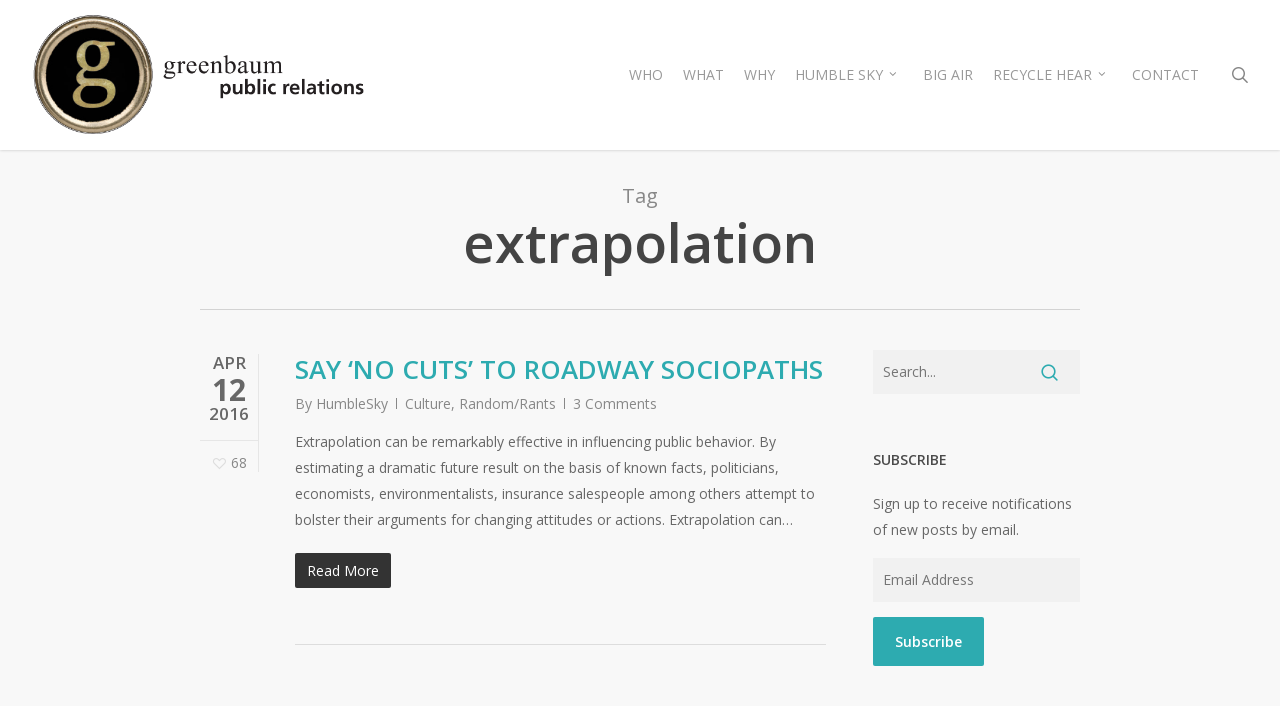

--- FILE ---
content_type: text/css
request_url: https://greenbaum-pr.com/wp-content/themes/salient/css/nectar-brands.css?ver=17.3.1
body_size: 226
content:
@font-face{
  font-family:'nectarbrands';
  src:url('./fonts/nectar-brands.eot?v=1.2');
  src:url('./fonts/nectar-brands.eot?#iefix&v=1.2') format('embedded-opentype'),
      url('./fonts/nectar-brands.woff?v=1.2') format('woff'),
      url('./fonts/nectar-brands.ttf?v=1.2') format('truetype'),
      url('./fonts/nectar-brands.svg?v=1.2') format('svg');
  font-weight:normal;
	font-display:block;
  font-style:normal
}


body i[class*="nectar-brands"] {
  font-family:'nectarbrands';
  speak:none; font-style:normal;
  font-weight:normal;
  font-variant:normal;
  text-transform:none;
  line-height:1;
  -webkit-font-smoothing:antialiased
}

.nectar-brands-applemusic:before{content:"\e903"}
.nectar-brands-houzz:before{content:"\e904"}
.nectar-brands-twitch:before{content:"\e905"}
.nectar-brands-artstation:before{content:"\e90b"}
.nectar-brands-discord:before{content:"\e90c"}
.nectar-brands-messenger:before{content:"\e90d"}
.nectar-brands-tiktok:before{content:"\e90f"}
.nectar-brands-patreon:before{content:"\e912"}
.nectar-brands-threads:before{content:"\e913"}
.nectar-brands-medium:before{content:"\e914"}
.nectar-brands-trustpilot:before{content:"\e916"}
.nectar-brands-mastodon:before{content:"\e917"}
.nectar-brands-x-twitter:before{content:"\e918"}
.nectar-brands-bluesky:before{content:"\e919"}
.nectar-brands-googlepay:before{content:"\e900"}